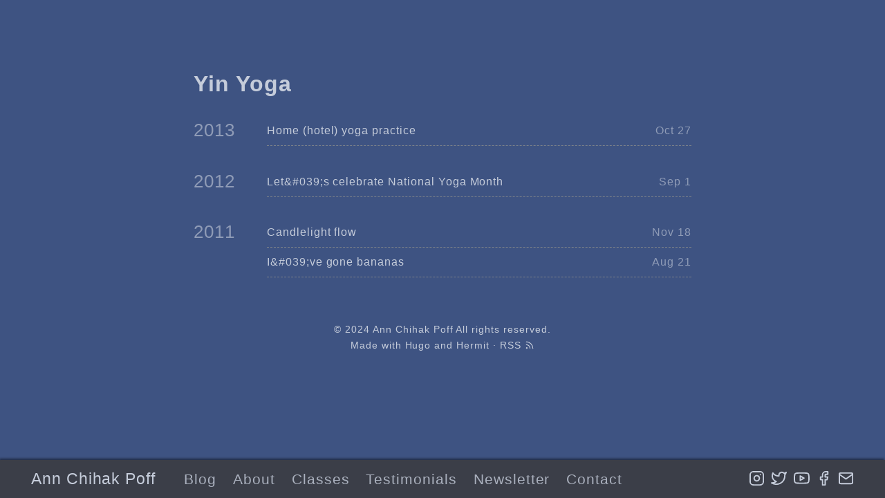

--- FILE ---
content_type: text/html; charset=utf-8
request_url: https://gofitgirl.com/tags/yin-yoga/
body_size: 2006
content:
<!DOCTYPE html><html lang="en-us"><head>
	<meta charset="UTF-8">
	<meta name="viewport" content="width=device-width, initial-scale=1.0">
	<meta http-equiv="X-UA-Compatible" content="ie=edge">
	<meta name="theme-color" content="#a2b8e8">
	<meta name="msapplication-TileColor" content="#a2b8e8">

<meta itemprop="name" content="Yin Yoga">
<meta itemprop="description" content="Ann Chihak Poff is GofitGirl! Yoga teacher, cycling instructor, Reiki Level 1 practitioner.">

<meta property="og:title" content="Yin Yoga">
<meta property="og:description" content="Ann Chihak Poff is GofitGirl! Yoga teacher, cycling instructor, Reiki Level 1 practitioner.">
<meta property="og:type" content="website">
<meta property="og:url" content="https://gofitgirl.com/tags/yin-yoga/">

<meta property="og:updated_time" content="2013-10-27T13:13:37+00:00">
<meta name="twitter:card" content="summary">
<meta name="twitter:title" content="Yin Yoga">
<meta name="twitter:description" content="Ann Chihak Poff is GofitGirl! Yoga teacher, cycling instructor, Reiki Level 1 practitioner.">

	<link rel="apple-touch-icon" sizes="180x180" href="/apple-touch-icon.png">
	<link rel="icon" type="image/png" sizes="32x32" href="/favicon-32x32.png">
	<link rel="icon" type="image/png" sizes="16x16" href="/favicon-16x16.png">
	<link rel="manifest" href="/site.webmanifest">
	<link rel="mask-icon" href="/safari-pinned-tab.svg" color="">
	<link rel="shortcut icon" href="/favicon.ico">

	<title>Yin Yoga</title>
	<link rel="alternate" type="application/rss+xml+xml" href="https://gofitgirl.com/tags/yin-yoga/index.xml" title="Ann Chihak Poff">
	<link rel="stylesheet" href="https://gofitgirl.com/css/style.min.c1388532d01fa675fe8ed8878091bcf7747a684081a5e25017f6afceb34f1ea1.css" integrity="sha256-wTiFMtAfpnX+jtiHgJG893R6aECBpeJQF/avzrNPHqE=">
</head>

<body id="page">
	
	<header id="site-header" class="animated slideInUp faster">
		<div class="hdr-wrapper section-inner">
			<div class="hdr-left">
				<div class="site-branding">
					<a href="https://gofitgirl.com">Ann Chihak Poff</a>
				</div>
				<nav class="site-nav hide-in-mobile">
					<a href="https://gofitgirl.com/posts/">Blog</a>
					<a href="https://gofitgirl.com/about/">About</a>
					<a href="https://gofitgirl.com/classes/">Classes</a>
					<a href="https://gofitgirl.com/testimonials/">Testimonials</a>
					<a href="https://gofitgirl.us20.list-manage.com/subscribe?u=89ecb9f0b8e04c3c83a613c87&amp;id=780a09ebfb">Newsletter</a>
					<a href="https://gofitgirl.com/contact/">Contact</a>
				</nav>
			</div>
			<div class="hdr-right hdr-icons">
				<span class="hdr-social hide-in-mobile"><a href="https://instagram.com/therealgofitgirl" target="_blank" rel="noopener" title="Instagram"><svg xmlns="http://www.w3.org/2000/svg" width="24" height="24" viewBox="0 0 24 24" fill="none" stroke="currentColor" stroke-width="2" stroke-linecap="round" stroke-linejoin="round" class="feather feather-instagram"><rect x="2" y="2" width="20" height="20" rx="5" ry="5"></rect><path d="M16 11.37A4 4 0 1 1 12.63 8 4 4 0 0 1 16 11.37z"></path><line x1="17.5" y1="6.5" x2="17.5" y2="6.5"></line></svg></a><a href="https://twitter.com/gofitgirl" target="_blank" rel="noopener" title="Twitter"><svg xmlns="http://www.w3.org/2000/svg" width="24" height="24" viewBox="0 0 24 24" fill="none" stroke="currentColor" stroke-width="2" stroke-linecap="round" stroke-linejoin="round" class="feather feather-twitter"><path d="M23 3a10.9 10.9 0 0 1-3.14 1.53 4.48 4.48 0 0 0-7.86 3v1A10.66 10.66 0 0 1 3 4s-4 9 5 13a11.64 11.64 0 0 1-7 2c9 5 20 0 20-11.5a4.5 4.5 0 0 0-.08-.83A7.72 7.72 0 0 0 23 3z"></path></svg></a><a href="https://www.youtube.com/channel/UCkWFG9Xz-D9mSlNinBpoSHg?" target="_blank" rel="noopener" title="Youtube"><svg xmlns="http://www.w3.org/2000/svg" width="24" height="24" viewBox="0 0 24 24" fill="none" stroke="currentColor" stroke-width="2" stroke-linecap="round" stroke-linejoin="round" class="feather feather-youtube"><path d="M22.54 6.42a2.78 2.78 0 0 0-1.94-2C18.88 4 12 4 12 4s-6.88 0-8.6.46a2.78 2.78 0 0 0-1.94 2A29 29 0 0 0 1 11.75a29 29 0 0 0 .46 5.33A2.78 2.78 0 0 0 3.4 19c1.72.46 8.6.46 8.6.46s6.88 0 8.6-.46a2.78 2.78 0 0 0 1.94-2 29 29 0 0 0 .46-5.25 29 29 0 0 0-.46-5.33z"></path><polygon points="9.75 15.02 15.5 11.75 9.75 8.48 9.75 15.02"></polygon></svg></a><a href="https://facebook.com/gofitgirl" target="_blank" rel="noopener" title="Facebook"><svg xmlns="http://www.w3.org/2000/svg" width="24" height="24" viewBox="0 0 24 24" fill="none" stroke="currentColor" stroke-width="2" stroke-linecap="round" stroke-linejoin="round" class="feather feather-facebook"><path d="M18 2h-3a5 5 0 0 0-5 5v3H7v4h3v8h4v-8h3l1-4h-4V7a1 1 0 0 1 1-1h3z"></path></svg></a><a href="mailto:therealgofitgirl@gmail.com" target="_blank" rel="noopener" title="Email"><svg xmlns="http://www.w3.org/2000/svg" width="24" height="24" viewBox="0 0 24 24" fill="none" stroke="currentColor" stroke-width="2" stroke-linecap="round" stroke-linejoin="round" class="feather feather-mail"><path d="M4 4h16c1.1 0 2 .9 2 2v12c0 1.1-.9 2-2 2H4c-1.1 0-2-.9-2-2V6c0-1.1.9-2 2-2z"></path><polyline points="22,6 12,13 2,6"></polyline></svg></a></span><button id="menu-btn" class="hdr-btn" title="Menu"><svg xmlns="http://www.w3.org/2000/svg" width="24" height="24" viewBox="0 0 24 24" fill="none" stroke="currentColor" stroke-width="2" stroke-linecap="round" stroke-linejoin="round" class="feather feather-menu"><line x1="3" y1="12" x2="21" y2="12"></line><line x1="3" y1="6" x2="21" y2="6"></line><line x1="3" y1="18" x2="21" y2="18"></line></svg></button>
			</div>
		</div>
	</header>
	<div id="mobile-menu" class="animated fast">
		<ul>
			<li><a href="https://gofitgirl.com/posts/">Blog</a></li>
			<li><a href="https://gofitgirl.com/about/">About</a></li>
			<li><a href="https://gofitgirl.com/classes/">Classes</a></li>
			<li><a href="https://gofitgirl.com/testimonials/">Testimonials</a></li>
			<li><a href="https://gofitgirl.us20.list-manage.com/subscribe?u=89ecb9f0b8e04c3c83a613c87&amp;id=780a09ebfb">Newsletter</a></li>
			<li><a href="https://gofitgirl.com/contact/">Contact</a></li>
		</ul>
	</div>


	<main class="site-main section-inner thin animated fadeIn faster">
		<h1>Yin Yoga</h1>
		<div class="posts-group">
			<div class="post-year">2013</div>
			<ul class="posts-list">
				<li class="post-item">
					<a href="https://gofitgirl.com/posts/2013-10-27-hotel/">
						<span class="post-title">Home (hotel) yoga practice</span>
						<span class="post-day">Oct 27</span>
					</a>
				</li>
			</ul>
		</div>
		<div class="posts-group">
			<div class="post-year">2012</div>
			<ul class="posts-list">
				<li class="post-item">
					<a href="https://gofitgirl.com/posts/2012-09-01-lets-celebrate-national-yoga-month/">
						<span class="post-title">Let&amp;#039;s celebrate National Yoga Month</span>
						<span class="post-day">Sep 1</span>
					</a>
				</li>
			</ul>
		</div>
		<div class="posts-group">
			<div class="post-year">2011</div>
			<ul class="posts-list">
				<li class="post-item">
					<a href="https://gofitgirl.com/posts/2011-11-18-candlelight-flow/">
						<span class="post-title">Candlelight flow</span>
						<span class="post-day">Nov 18</span>
					</a>
				</li>
				<li class="post-item">
					<a href="https://gofitgirl.com/posts/2011-08-21-ive-gone-bananas/">
						<span class="post-title">I&amp;#039;ve gone bananas</span>
						<span class="post-day">Aug 21</span>
					</a>
				</li>
			</ul>
		</div>
	</main>

	<footer id="site-footer" class="section-inner thin animated fadeIn faster">
		<p>© 2024 <a href="https://gofitgirl.com">Ann Chihak Poff</a> All rights reserved.</p>
		<p>
			Made with <a href="https://gohugo.io/" target="_blank" rel="noopener">Hugo</a> and <a href="https://github.com/Track3/hermit" target="_blank" rel="noopener">Hermit</a> · <a href="https://gofitgirl.com/posts/index.xml" target="_blank" title="rss">RSS <svg xmlns="http://www.w3.org/2000/svg" width="24" height="24" viewBox="0 0 24 24" fill="none" stroke="currentColor" stroke-width="2" stroke-linecap="round" stroke-linejoin="round" class="feather feather-rss"><path d="M4 11a9 9 0 0 1 9 9"></path><path d="M4 4a16 16 0 0 1 16 16"></path><circle cx="5" cy="19" r="1"></circle></svg></a>
		</p>
	</footer>


	







</body></html>

--- FILE ---
content_type: text/css; charset=UTF-8
request_url: https://gofitgirl.com/css/style.min.c1388532d01fa675fe8ed8878091bcf7747a684081a5e25017f6afceb34f1ea1.css
body_size: 3760
content:
@charset "UTF-8";/*!normalize.css v8.0.0 | MIT License | github.com/necolas/normalize.css*/html{line-height:1.15;-webkit-text-size-adjust:100%}body{margin:0}h1{font-size:2em;margin:.67em 0}hr{box-sizing:content-box;height:0;overflow:visible}pre{font-family:monospace,monospace;font-size:1em}a{background-color:transparent}abbr[title]{border-bottom:none;text-decoration:underline;text-decoration:underline dotted}b,strong{font-weight:bolder}code,kbd,samp{font-family:monospace,monospace;font-size:1em}small{font-size:80%}sub,sup{font-size:75%;line-height:0;position:relative;vertical-align:baseline}sub{bottom:-.25em}sup{top:-.5em}img{border-style:none}button,input,optgroup,select,textarea{font-family:inherit;font-size:100%;line-height:1.15;margin:0}button,input{overflow:visible}button,select{text-transform:none}button,[type=button],[type=reset],[type=submit]{-webkit-appearance:button}button::-moz-focus-inner,[type=button]::-moz-focus-inner,[type=reset]::-moz-focus-inner,[type=submit]::-moz-focus-inner{border-style:none;padding:0}button:-moz-focusring,[type=button]:-moz-focusring,[type=reset]:-moz-focusring,[type=submit]:-moz-focusring{outline:1px dotted ButtonText}fieldset{padding:.35em .75em .625em}legend{box-sizing:border-box;color:inherit;display:table;max-width:100%;padding:0;white-space:normal}progress{vertical-align:baseline}textarea{overflow:auto}[type=checkbox],[type=radio]{box-sizing:border-box;padding:0}[type=number]::-webkit-inner-spin-button,[type=number]::-webkit-outer-spin-button{height:auto}[type=search]{-webkit-appearance:textfield;outline-offset:-2px}[type=search]::-webkit-search-decoration{-webkit-appearance:none}::-webkit-file-upload-button{-webkit-appearance:button;font:inherit}details{display:block}summary{display:list-item}template{display:none}[hidden]{display:none}.chroma{color:#eee;background-color:#2c3e50}.chroma .err{color:#960050;background-color:#1e0010}.chroma .lntd{vertical-align:top;padding:0;margin:0;border:0}.chroma .lntable{border-spacing:0;padding:0;margin:0;border:0;width:auto;overflow:auto;display:block}.chroma .hl{display:block;width:100%;background-color:#ffc}.chroma .lnt{margin-right:.4em;padding:0 .4em}.chroma .ln{margin-right:.4em;padding:0 .4em}.chroma .k{color:#66d9ef}.chroma .kc{color:#66d9ef}.chroma .kd{color:#66d9ef}.chroma .kn{color:#f92672}.chroma .kp{color:#66d9ef}.chroma .kr{color:#66d9ef}.chroma .kt{color:#66d9ef}.chroma .na{color:#a6e22e}.chroma .nc{color:#a6e22e}.chroma .no{color:#66d9ef}.chroma .nd{color:#a6e22e}.chroma .ne{color:#a6e22e}.chroma .nf{color:#a6e22e}.chroma .nx{color:#a6e22e}.chroma .nt{color:#f92672}.chroma .l{color:#ae81ff}.chroma .ld{color:#e6db74}.chroma .s{color:#e6db74}.chroma .sa{color:#e6db74}.chroma .sb{color:#e6db74}.chroma .sc{color:#e6db74}.chroma .dl{color:#e6db74}.chroma .sd{color:#e6db74}.chroma .s2{color:#e6db74}.chroma .se{color:#ae81ff}.chroma .sh{color:#e6db74}.chroma .si{color:#e6db74}.chroma .sx{color:#e6db74}.chroma .sr{color:#e6db74}.chroma .s1{color:#e6db74}.chroma .ss{color:#e6db74}.chroma .m{color:#ae81ff}.chroma .mb{color:#ae81ff}.chroma .mf{color:#ae81ff}.chroma .mh{color:#ae81ff}.chroma .mi{color:#ae81ff}.chroma .il{color:#ae81ff}.chroma .mo{color:#ae81ff}.chroma .o{color:#f92672}.chroma .ow{color:#f92672}.chroma .c{color:#75715e}.chroma .ch{color:#75715e}.chroma .cm{color:#75715e}.chroma .c1{color:#75715e}.chroma .cs{color:#75715e}.chroma .cp{color:#75715e}.chroma .cpf{color:#75715e}.chroma .gd{color:#f92672}.chroma .ge{font-style:italic}.chroma .gi{color:#a6e22e}.chroma .gs{font-weight:700}.chroma .gu{color:#75715e}/*!* animate.css -https://daneden.github.io/animate.css/
* Version - 3.7.0
* Licensed under the MIT license - http://opensource.org/licenses/MIT
*
* Copyright (c) 2018 Daniel Eden*/@-webkit-keyframes bounceInRight{0%,60%,75%,90%,to{-webkit-animation-timing-function:cubic-bezier(0.215,0.61,0.355,1);animation-timing-function:cubic-bezier(0.215,0.61,0.355,1)}0%{opacity:0;-webkit-transform:translate3d(3000px,0,0);transform:translate3d(3000px,0,0)}60%{opacity:1;-webkit-transform:translate3d(-25px,0,0);transform:translate3d(-25px,0,0)}75%{-webkit-transform:translate3d(10px,0,0);transform:translate3d(10px,0,0)}90%{-webkit-transform:translate3d(-5px,0,0);transform:translate3d(-5px,0,0)}to{-webkit-transform:translateZ(0);transform:translateZ(0)}}@keyframes bounceInRight{0%,60%,75%,90%,to{-webkit-animation-timing-function:cubic-bezier(0.215,0.61,0.355,1);animation-timing-function:cubic-bezier(0.215,0.61,0.355,1)}0%{opacity:0;-webkit-transform:translate3d(3000px,0,0);transform:translate3d(3000px,0,0)}60%{opacity:1;-webkit-transform:translate3d(-25px,0,0);transform:translate3d(-25px,0,0)}75%{-webkit-transform:translate3d(10px,0,0);transform:translate3d(10px,0,0)}90%{-webkit-transform:translate3d(-5px,0,0);transform:translate3d(-5px,0,0)}to{-webkit-transform:translateZ(0);transform:translateZ(0)}}.bounceInRight{-webkit-animation-name:bounceInRight;animation-name:bounceInRight}@-webkit-keyframes bounceOutRight{20%{opacity:1;-webkit-transform:translate3d(-20px,0,0);transform:translate3d(-20px,0,0)}to{opacity:0;-webkit-transform:translate3d(2000px,0,0);transform:translate3d(2000px,0,0)}}@keyframes bounceOutRight{20%{opacity:1;-webkit-transform:translate3d(-20px,0,0);transform:translate3d(-20px,0,0)}to{opacity:0;-webkit-transform:translate3d(2000px,0,0);transform:translate3d(2000px,0,0)}}.bounceOutRight{-webkit-animation-name:bounceOutRight;animation-name:bounceOutRight}@-webkit-keyframes fadeIn{0%{opacity:0}to{opacity:1}}@keyframes fadeIn{0%{opacity:0}to{opacity:1}}.fadeIn{-webkit-animation-name:fadeIn;animation-name:fadeIn}@-webkit-keyframes slideInUp{0%{-webkit-transform:translate3d(0,100%,0);transform:translate3d(0,100%,0);visibility:visible}to{-webkit-transform:translateZ(0);transform:translateZ(0)}}@keyframes slideInUp{0%{-webkit-transform:translate3d(0,100%,0);transform:translate3d(0,100%,0);visibility:visible}to{-webkit-transform:translateZ(0);transform:translateZ(0)}}.slideInUp{-webkit-animation-name:slideInUp;animation-name:slideInUp}@-webkit-keyframes slideOutDown{0%{-webkit-transform:translateZ(0);transform:translateZ(0)}to{visibility:hidden;-webkit-transform:translate3d(0,100%,0);transform:translate3d(0,100%,0)}}@keyframes slideOutDown{0%{-webkit-transform:translateZ(0);transform:translateZ(0)}to{visibility:hidden;-webkit-transform:translate3d(0,100%,0);transform:translate3d(0,100%,0)}}.slideOutDown{-webkit-animation-name:slideOutDown;animation-name:slideOutDown}.animated{-webkit-animation-duration:1s;animation-duration:1s;-webkit-animation-fill-mode:both;animation-fill-mode:both}.animated.infinite{-webkit-animation-iteration-count:infinite;animation-iteration-count:infinite}.animated.delay-1s{-webkit-animation-delay:1s;animation-delay:1s}.animated.delay-2s{-webkit-animation-delay:2s;animation-delay:2s}.animated.delay-3s{-webkit-animation-delay:3s;animation-delay:3s}.animated.delay-4s{-webkit-animation-delay:4s;animation-delay:4s}.animated.delay-5s{-webkit-animation-delay:5s;animation-delay:5s}.animated.fast{-webkit-animation-duration:.8s;animation-duration:.8s}.animated.faster{-webkit-animation-duration:.5s;animation-duration:.5s}.animated.slow{-webkit-animation-duration:2s;animation-duration:2s}.animated.slower{-webkit-animation-duration:3s;animation-duration:3s}@media(prefers-reduced-motion){.animated{-webkit-animation:unset!important;animation:unset!important;-webkit-transition:none!important;transition:none!important}}::-webkit-scrollbar{width:8px;height:8px;background:#2c3e50}::-webkit-scrollbar-thumb{background:#888}::-webkit-scrollbar-thumb:hover{background:#c6cddb}html{background:#3e5382;line-height:1.6;letter-spacing:.06em;scroll-behavior:smooth}body,button,input,select,textarea{color:#c6cddb;font-family:trebuchet ms,Verdana,verdana ref,segoe ui,Candara,lucida grande,lucida sans unicode,lucida sans,Tahoma,sans-serif}pre,code,pre tt{font-family:Consolas,andale mono wt,andale mono,Menlo,Monaco,lucida console,lucida sans typewriter,dejavu sans mono,bitstream vera sans mono,liberation mono,nimbus mono l,courier new,Courier,yahei consolas hybrid,monospace,segoe ui emoji,pingfang sc,microsoft yahei}pre{padding:.7em 1.1em;overflow:auto;font-size:.9em;line-height:1.5;letter-spacing:normal;white-space:pre;color:#eee;background:#2c3e50;border-radius:4px}pre code{padding:0;margin:0;background:#2c3e50}code{color:#eee;background:#7d828a;border-radius:3px;padding:0 3px;margin:0 4px;word-wrap:break-word;letter-spacing:normal}blockquote{border-left:.25em solid;margin:1em;padding:0 1em;font-style:italic}blockquote cite{font-weight:700;font-style:normal}blockquote cite::before{content:"—— "}a{color:#c6cddb;text-decoration:none;border:none;transition-property:color;transition-duration:.4s;transition-timing-function:ease-out}a:hover{color:#fff}hr{opacity:.2;border-width:0 0 5px;border-style:dashed;background:transparent;width:50%;margin:1.8em auto}table{border-collapse:collapse;border-spacing:0;empty-cells:show;width:100%;max-width:100%}table th,table td{padding:1.5%;border:1px solid}table th{font-weight:700;vertical-align:bottom}.section-inner{margin:0 auto;max-width:1200px;width:93%}.thin{max-width:720px;margin:auto}.feather{display:inline-block;vertical-align:-.125em;width:1em;height:1em}.desktop-only,.desktop-only-ib{display:none}.screen-reader-text{border:0;clip:rect(1px,1px,1px,1px);clip-path:inset(50%);height:1px;margin:-1px;overflow:hidden;padding:0;position:absolute!important;width:1px;word-wrap:normal!important}.screen-reader-text:focus{background-color:#f1f1f1;border-radius:3px;box-shadow:0 0 2px 2px rgba(0,0,0,.6);clip:auto!important;clip-path:none;color:#21759b;display:block;font-size:14px;font-size:.875rem;font-weight:700;height:auto;left:5px;line-height:normal;padding:15px 23px 14px;text-decoration:none;top:5px;width:auto;z-index:100000}#site-header{position:fixed;z-index:1;bottom:0;width:100%;box-sizing:border-box;box-shadow:-1px -2px 3px rgba(0,0,0,.45);background-color:#3b3e48}.hdr-wrapper{display:flex;justify-content:space-between;align-items:center;padding:.5em 0;font-size:1.2rem}.hdr-wrapper .site-branding{display:inline-block;margin-right:.8em;font-size:1.2em}.hdr-wrapper .site-nav{display:inline-block;font-size:1.1em;opacity:.8}.hdr-wrapper .site-nav a{margin-left:.8em}.hdr-icons{font-size:1.2em}.hdr-social{display:inline-block;margin-left:.6em}.hdr-social>a{margin-left:.4em}.hdr-btn{border:none;background:0 0;padding:0;margin-left:.4em;cursor:pointer}#menu-btn{display:none;margin-left:.6em;cursor:pointer}#mobile-menu{position:fixed;bottom:4.8em;right:1.5em;display:none;padding:.6em 1.8em;z-index:1;box-sizing:border-box;box-shadow:-1px -2px 3px 0 rgba(0,0,0,.45);background-color:#3b3e48}#mobile-menu ul{list-style:none;margin:0;padding:0;line-height:2;font-size:1.2em}#site-footer{text-align:center;font-size:.9em;margin-bottom:96px;margin-top:64px}#site-footer p{margin:0}#spotlight{display:flex;height:100vh;flex-direction:column;align-items:center;justify-content:center;max-width:93%;margin:auto;font-size:1.5rem}#spotlight.error-404{flex-direction:row;line-height:normal}p.img-404{margin:0}p.img-404 svg{width:180px;max-width:100%;height:auto}.banner-404{margin-left:2em}.banner-404 h1{font-size:3em;margin:.5rem 0}.banner-404 p{margin-top:0;margin-bottom:.6em}.banner-404 .btn-404{font-size:.8em}.banner-404 .btn-404 a{display:inline-block;border:2px solid #c6cddb;border-radius:5px;padding:5px;transition-property:color,border-color;word-break:break-all}.banner-404 .btn-404 a:first-child{margin-right:1em}.banner-404 .btn-404 a:hover{border-color:#fff}.banner-404 .btn-404 a svg{margin-right:.5em}#home-center{display:flex;flex-grow:1;flex-direction:column;justify-content:center}#home-title{margin:0;text-align:center}#home-subtitle{margin-top:0;margin-bottom:1.5em;text-align:center;line-height:normal;font-size:.7em;font-style:italic;opacity:.9}#home-social{font-size:1.4em;text-align:center;opacity:.8}#home-social a{margin:0 .2em}#home-nav{opacity:.8}#home-nav a{display:block;text-align:center;margin-top:.5em}#home-footer{text-align:center;font-size:.6em;line-height:normal;opacity:.6}#home-footer p{margin-top:0}.posts-group{display:flex;margin-bottom:1.9em;line-height:normal}.posts-group .post-year{padding-top:6px;margin-right:1.8em;font-size:1.6em;opacity:.6}.posts-group .posts-list{flex-grow:1;margin:0;padding:0;list-style:none}.posts-group .post-item{border-bottom:1px #7d828a dashed}.posts-group .post-item a{display:flex;justify-content:space-between;align-items:baseline;padding:12px 0}.posts-group .post-day{flex-shrink:0;margin-left:1em;opacity:.6}.bg-img{width:100vw;height:100vh;opacity:.03;z-index:-1;position:fixed;top:0;background-attachment:fixed;background-repeat:no-repeat;background-size:cover;background-position:50%;transition:opacity .5s}.show-bg-img{z-index:100;opacity:1;cursor:pointer}.post-header{margin-top:1.2em;line-height:normal}.post-header .post-meta{font-size:.9em;letter-spacing:normal;opacity:.6}.post-header h1{margin-top:.1em}hr.post-end{width:50%;margin-top:1.6em;margin-bottom:.8em;margin-left:0;border-style:solid;border-bottom-width:4px}.content a{word-wrap:break-word;border:none;box-shadow:inset 0 -4px 0 #018574;transition-property:background-color}.content a:hover{background-color:#018574}.content figure{max-width:100%;height:auto;margin:0;text-align:center}.content figure p{font-size:.8em;font-style:italic;opacity:.6}.content figure.left{float:left;margin-right:1.5em;max-width:50%}.content figure.right{float:right;margin-left:1.5em;max-width:50%}.content figure.big{max-width:100vw}.content img{display:block;max-width:100%;height:auto;margin:auto;border-radius:4px}.content ul,.content ol{padding:0;margin-left:1.8em}.content a.anchor{float:left;margin-left:-20px;padding-right:6px;box-shadow:none;opacity:.8}.content a.anchor:hover{background:0 0;color:#018574;opacity:1}.content a.anchor svg{display:inline-block;width:14px;height:14px;vertical-align:baseline;visibility:hidden}.content a.anchor:focus svg{visibility:visible}.content h1:hover a.anchor svg,.content h2:hover a.anchor svg,.content h3:hover a.anchor svg,.content h4:hover a.anchor svg,.content h5:hover a.anchor svg,.content h6:hover a.anchor svg{visibility:visible}.footnotes{font-size:.85em}.footnotes a{box-shadow:none;text-decoration:underline;transition-property:color}.footnotes a:hover{background:transparent}.footnotes a.footnote-return{text-decoration:none}.footnotes ol{line-height:1.8}.footnote-ref a{box-shadow:none;text-decoration:none;padding:2px;border-radius:2px;background-color:#2c3e50}.post-info{font-size:.8rem;line-height:normal;opacity:.6}.post-info p{margin:.8em 0}.post-info a:hover{border-bottom:1px solid #018574}.post-info svg{margin-right:.8em}.post-info .tag{margin-right:.5em}.post-info .tag::before{content:"#"}#toc{position:fixed;left:50%;top:0;display:none}.toc-title{margin-left:1em;margin-bottom:.5em;font-size:.8em;font-weight:700}#TableOfContents{font-size:.8em;opacity:.6}#TableOfContents ul{padding-left:1em;margin:0}#TableOfContents>ul{list-style-type:none}#TableOfContents>ul ul ul{font-size:.9em}#TableOfContents a:hover{border-bottom:#018574 1px solid}.post-nav{display:flex;justify-content:space-between;margin-top:1.5em;margin-bottom:2.5em;font-size:1.2em}.post-nav a{flex-basis:50%;flex-grow:1}.post-nav .next-post{text-align:left;padding-right:5px}.post-nav .prev-post{text-align:right;padding-left:5px}.post-nav .post-nav-label{font-size:.8em;opacity:.8;text-transform:uppercase}@media(min-width:800px){.site-main{margin-top:3em}hr.post-end{width:40%}}@media(min-width:960px){.site-main{margin-top:6em}}@media(min-width:1300px){.site-main{margin-top:8em}.desktop-only,#toc.show-toc{display:block}.desktop-only-ib{display:inline-block}figure.left{margin-left:-240px}figure.left p{text-align:left}figure.right{margin-right:-240px}figure.right p{text-align:right}figure.big{width:1200px;margin-left:-240px}hr.post-end{width:30%}#toc{top:13em;margin-left:370px;max-width:220px}}@media(min-width:1800px){.site-main{margin-top:10em}.section-inner{max-width:1600px}.thin{max-width:960px}figure.left{max-width:75%;margin-left:-320px}figure.right{max-width:75%;margin-right:-320px}figure.big{width:1600px;margin-left:-320px}hr.post-end{width:30%}#toc{top:15em;margin-left:490px;max-width:300px}}@media(max-width:760px){.hide-in-mobile,.site-nav.hide-in-mobile{display:none}#menu-btn{display:inline-block}.posts-group{display:block}.posts-group .post-year{margin:-6px 0 4px}#spotlight.error-404{flex-direction:column;text-align:center}#spotlight.error-404 .banner-404{margin:0}}@media(max-width:520px){.content figure.left,.content figure.right{float:unset;max-width:100%;margin:0}hr.post-end{width:60%}#mobile-menu{right:1.2em}}